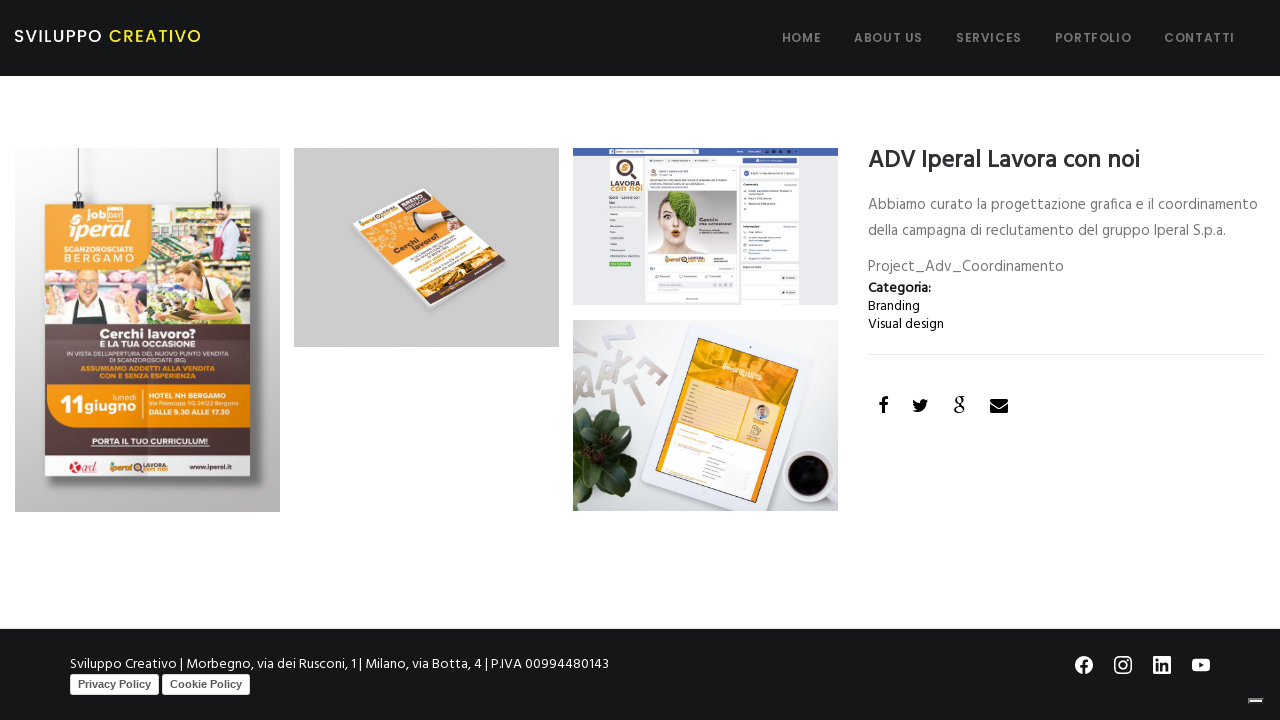

--- FILE ---
content_type: text/html; charset=utf-8
request_url: https://www.sviluppocreativo.it/portfolio/adv-iperal-lavora-con-noi
body_size: 5381
content:
<!DOCTYPE html>
<html lang="it" dir="ltr" prefix="og: http://ogp.me/ns# content: http://purl.org/rss/1.0/modules/content/ dc: http://purl.org/dc/terms/ foaf: http://xmlns.com/foaf/0.1/ rdfs: http://www.w3.org/2000/01/rdf-schema# sioc: http://rdfs.org/sioc/ns# sioct: http://rdfs.org/sioc/types# skos: http://www.w3.org/2004/02/skos/core# xsd: http://www.w3.org/2001/XMLSchema#">
<head>
  <link rel="profile" href="http://www.w3.org/1999/xhtml/vocab" />
  <meta name="viewport" content="width=device-width, initial-scale=1.0">
  <meta http-equiv="Content-Type" content="text/html; charset=utf-8" />
<link rel="shortcut icon" href="https://www.sviluppocreativo.it/files/favicon.png" type="image/png" />
<meta name="description" content="Abbiamo curato la progettazione grafica e il coordinamento della campagna di reclutamento del gruppo Iperal S.p.a. Project_Adv_Coordinamento" />
<link rel="canonical" href="https://www.sviluppocreativo.it/portfolio/adv-iperal-lavora-con-noi" />
<link rel="shortlink" href="https://www.sviluppocreativo.it/node/67" />
<meta property="og:site_name" content="Sviluppo Creativo" />
<meta property="og:type" content="article" />
<meta property="og:url" content="https://www.sviluppocreativo.it/portfolio/adv-iperal-lavora-con-noi" />
<meta property="og:title" content="ADV Iperal Lavora con noi" />
<meta property="og:description" content="Abbiamo curato la progettazione grafica e il coordinamento della campagna di reclutamento del gruppo Iperal S.p.a. Project_Adv_Coordinamento" />
<meta property="og:image" content="https://www.sviluppocreativo.it/files/fb-share.jpg" />
  <title>ADV Iperal Lavora con noi | Sviluppo Creativo</title>
  <link type="text/css" rel="stylesheet" href="https://www.sviluppocreativo.it/files/css/css_lQaZfjVpwP_oGNqdtWCSpJT1EMqXdMiU84ekLLxQnc4.css" media="all" />
<link type="text/css" rel="stylesheet" href="https://www.sviluppocreativo.it/files/css/css_WH4GDjswNShQhlpBFPleVMoRgyEnzjGh029-02vhBNU.css" media="all" />
<link type="text/css" rel="stylesheet" href="https://www.sviluppocreativo.it/files/css/css_PGbJgHCUCBf4dg7K9Kt8aAwsApndP4GZ9RuToPy3-Fk.css" media="all" />
<link type="text/css" rel="stylesheet" href="//maxcdn.bootstrapcdn.com/bootstrap/3.3.7/css/bootstrap.min.css" media="all" />
<link type="text/css" rel="stylesheet" href="https://cdn.jsdelivr.net/npm/@unicorn-fail/drupal-bootstrap-styles@0.0.2/dist/3.3.1/7.x-3.x/drupal-bootstrap.min.css" media="all" />
<link type="text/css" rel="stylesheet" href="https://www.sviluppocreativo.it/files/css/css_ncRDz3HJcWgZetnLrUWQ1LCi9LtznlaZDyy4UkBiXF8.css" media="all" />
  <!-- HTML5 element support for IE6-8 -->
  <!--[if lt IE 9]>
    <script src="https://cdn.jsdelivr.net/html5shiv/3.7.3/html5shiv-printshiv.min.js"></script>
  <![endif]-->
  <script src="//cdn.nereal.com/privacy/cookie.min.js"></script>
  <script src="https://www.sviluppocreativo.it/files/js/js_gPM6NXOQjN2XM2JWQGfy07nKmcdDFrL289YA7h80ySs.js"></script>
<script src="//maxcdn.bootstrapcdn.com/bootstrap/3.3.7/js/bootstrap.min.js"></script>
<script src="https://www.sviluppocreativo.it/files/js/js_siKvI9sVIhE9tMyRHRpXdIZIEORPfEJQBKWeC77VH1g.js"></script>
<script src="https://www.sviluppocreativo.it/files/js/js_n2FNMpr8LtV6hRCGGUhBOrmbss6J7YT0uqbnqREf_hw.js"></script>
<script>jQuery.extend(Drupal.settings, {"basePath":"\/","pathPrefix":"","ajaxPageState":{"theme":"nereal","theme_token":"zJlQalRRle21ufHqGXXWVAumYpulqpMSUAuVRHNl9HQ","js":{"sites\/all\/themes\/bootstrap\/js\/bootstrap.js":1,"sites\/all\/modules\/jquery_update\/replace\/jquery\/1.10\/jquery.min.js":1,"misc\/jquery.once.js":1,"misc\/drupal.js":1,"\/\/maxcdn.bootstrapcdn.com\/bootstrap\/3.3.7\/js\/bootstrap.min.js":1,"public:\/\/languages\/it_kWk4qBnzzsF8E-UpYtPw2e6YW81GaT-gccl7TARPRyA.js":1,"sites\/all\/themes\/nereal\/js\/swiper.jquery.min.js":1,"sites\/all\/themes\/nereal\/js\/aos.js":1,"sites\/all\/themes\/nereal\/js\/jquery.magnific-popup.min.js":1,"sites\/all\/themes\/nereal\/js\/parallax.min.js":1,"sites\/all\/themes\/nereal\/js\/main.js":1},"css":{"modules\/system\/system.base.css":1,"modules\/field\/theme\/field.css":1,"modules\/node\/node.css":1,"sites\/all\/modules\/youtube\/css\/youtube.css":1,"sites\/all\/modules\/views\/css\/views.css":1,"sites\/all\/modules\/ctools\/css\/ctools.css":1,"\/\/maxcdn.bootstrapcdn.com\/bootstrap\/3.3.7\/css\/bootstrap.min.css":1,"https:\/\/cdn.jsdelivr.net\/npm\/@unicorn-fail\/drupal-bootstrap-styles@0.0.2\/dist\/3.3.1\/7.x-3.x\/drupal-bootstrap.min.css":1,"sites\/all\/themes\/nereal\/css\/uncode-icons.css":1,"sites\/all\/themes\/nereal\/css\/font-awesome.min.css":1,"sites\/all\/themes\/nereal\/css\/aos.css":1,"sites\/all\/themes\/nereal\/css\/magnific-popup.css":1,"sites\/all\/themes\/nereal\/css\/swiper.css":1,"sites\/all\/themes\/nereal\/css\/style.css":1}},"bootstrap":{"anchorsFix":"0","anchorsSmoothScrolling":"0","formHasError":1,"popoverEnabled":1,"popoverOptions":{"animation":1,"html":0,"placement":"right","selector":"","trigger":"click","triggerAutoclose":1,"title":"","content":"","delay":0,"container":"body"},"tooltipEnabled":1,"tooltipOptions":{"animation":1,"html":0,"placement":"auto left","selector":"","trigger":"hover focus","delay":0,"container":"body"}}});</script>
  

<!-- iubenda-->
 
<script type="text/javascript">
var _iub = _iub || [];
_iub.csConfiguration = {"askConsentAtCookiePolicyUpdate":true,"floatingPreferencesButtonDisplay":"bottom-right","perPurposeConsent":true,"siteId":3397334,"whitelabel":false,"cookiePolicyId":32884158,"lang":"it", "banner":{ "acceptButtonDisplay":true,"closeButtonRejects":true,"customizeButtonDisplay":true,"explicitWithdrawal":true,"listPurposes":true,"position":"float-bottom-center" }};
</script>
<script type="text/javascript" src="https://cs.iubenda.com/autoblocking/3397334.js"></script>
<script type="text/javascript" src="//cdn.iubenda.com/cs/beta/iubenda_cs.js" charset="UTF-8" async></script>

<!-- Google tag (gtag.js) -->
<script async src="https://www.googletagmanager.com/gtag/js?id=G-T1KC0V5651"></script>
<script>
  window.dataLayer = window.dataLayer || [];
  function gtag(){dataLayer.push(arguments);}
  gtag('js', new Date());

  gtag('config', 'G-T1KC0V5651');
</script>



<!-- Meta Pixel Code -->
<script>
!function(f,b,e,v,n,t,s)
{if(f.fbq)return;n=f.fbq=function(){n.callMethod?
n.callMethod.apply(n,arguments):n.queue.push(arguments)};
if(!f._fbq)f._fbq=n;n.push=n;n.loaded=!0;n.version='2.0';
n.queue=[];t=b.createElement(e);t.async=!0;
t.src=v;s=b.getElementsByTagName(e)[0];
s.parentNode.insertBefore(t,s)}(window, document,'script',
'https://connect.facebook.net/en_US/fbevents.js');
fbq('init', '1288163781851819');
fbq('track', 'PageView');
</script>
<noscript><img height="1" width="1" style="display:none"
src="https://www.facebook.com/tr?id=1288163781851819&ev=PageView&noscript=1"
/></noscript>
<!-- End Meta Pixel Code —>



<!-- Linkedin Tracking Code -->
<script type="text/javascript">
_linkedin_partner_id = "6264033";
window._linkedin_data_partner_ids = window._linkedin_data_partner_ids || [];
window._linkedin_data_partner_ids.push(_linkedin_partner_id);
</script><script type="text/javascript">
(function(l) {
if (!l){window.lintrk = function(a,b){window.lintrk.q.push([a,b])};
window.lintrk.q=[]}
var s = document.getElementsByTagName("script")[0];
var b = document.createElement("script");
b.type = "text/javascript";b.async = true;
b.src = "https://snap.licdn.com/li.lms-analytics/insight.min.js";
s.parentNode.insertBefore(b, s);})(window.lintrk);
</script>
<noscript>
<img height="1" width="1" style="display:none;" alt="" src="https://px.ads.linkedin.com/collect/?pid=6264033&fmt=gif" />
</noscript>
</head>
<body class="html not-front not-logged-in no-sidebars page-node page-node- page-node-67 node-type-portfolio">
  <div id="skip-link">
    <a href="#main-content" class="element-invisible element-focusable">Salta al contenuto principale</a>
  </div>
    <div class="ext container-fluid" id="top_page">
  <header id="navbar" role="banner" class="navbar container navbar-default">
    <div class="navbar-header">
            <a class="logo navbar-btn pull-left" href="/" title="Home">
        <img src="https://www.sviluppocreativo.it/files/sviluppo_creativo_logo.png" alt="Home" />
      </a>
      
      
      <button type="button" class="navbar-toggle" data-toggle="collapse" data-target=".navbar-collapse">
        <span class="sr-only">Toggle navigation</span>
        <span class="icon-bar"></span>
        <span class="icon-bar"></span>
        <span class="icon-bar"></span>
      </button>
    </div>

          <div class="navbar-collapse collapse">
        <nav role="navigation">
                      <ul class="menu nav navbar-nav"><li class="first leaf"><a href="/">Home</a></li>
<li class="leaf"><a href="/about-us">About us</a></li>
<li class="leaf"><a href="/services">Services</a></li>
<li class="leaf"><a href="/portfolio">Portfolio</a></li>
<li class="last leaf"><a href="/contatti">Contatti</a></li>
</ul>                                      </nav>
      </div>
      </header>

  <div>
    <header role="banner" id="page-header">
      
          </header>
  </div>
</div>


<div class="main-container container-fluid">
	<div class="row">
  
  <section class="col-sm-12">
	<div class="row">
		<a id="main-content"></a>
			<div class="title_page">
	  	    <h1 class="page-header"   data-aos="zoom-in"   data-aos-offset="150">ADV Iperal Lavora con noi</h1>	  
	  	</div>
					  				  <div class="region region-content">
    <section id="block-system-main" class="block block-system clearfix">

      
              
		<div class="container-fluid gallery_portfolio">
			<div class="row" id="article_box">
				<div class="col-md-8 gallery_popup">   <div class="field field-name-field-galleria-immagini field-type-image field-label-hidden"><div class="field-items"><div class="field-item even"><a href="https://www.sviluppocreativo.it/files/galleries/poster_mockup_MD.jpg"><img typeof="foaf:Image" class="img-responsive" src="https://www.sviluppocreativo.it/files/styles/max720_480/public/galleries/poster_mockup_MD.jpg?itok=zp79IZd8" width="598" height="822" alt="" /></a></div><div class="field-item odd"><a href="https://www.sviluppocreativo.it/files/galleries/Back%20Cover%20Update.jpg"><img typeof="foaf:Image" class="img-responsive" src="https://www.sviluppocreativo.it/files/styles/max720_480/public/galleries/Back%20Cover%20Update.jpg?itok=gvGu6sHG" width="822" height="616" alt="" /></a></div><div class="field-item even"><a href="https://www.sviluppocreativo.it/files/galleries/Schermata%202018-08-21%20alle%2017.53.36.jpg"><img typeof="foaf:Image" class="img-responsive" src="https://www.sviluppocreativo.it/files/styles/max720_480/public/galleries/Schermata%202018-08-21%20alle%2017.53.36.jpg?itok=I7rzy7HS" width="822" height="487" alt="" /></a></div><div class="field-item odd"><a href="https://www.sviluppocreativo.it/files/galleries/FORM%20LAVORA%20CON%20NOI.jpg"><img typeof="foaf:Image" class="img-responsive" src="https://www.sviluppocreativo.it/files/styles/max720_480/public/galleries/FORM%20LAVORA%20CON%20NOI.jpg?itok=NCzoUyk8" width="822" height="592" alt="" /></a></div></div></div> </div>
				<div class="col-md-4"> 
					<div class="row"  >
						<div class="container-fluid" id="info_box">
							<div class="row"  >
								<div class="col-xs-12"  >
									<div>
										<h2 class="post-title" >ADV Iperal Lavora con noi</h2>
										<div class="field field-name-body field-type-text-with-summary field-label-hidden"><div class="field-items"><div class="field-item even" property="content:encoded"><p>Abbiamo curato la progettazione grafica e il coordinamento della campagna di reclutamento del gruppo Iperal S.p.a. </p>
<p>Project_Adv_Coordinamento</p>
</div></div></div><div class="field field-name-field-categoria field-type-taxonomy-term-reference field-label-above"><div class="field-label">Categoria:&nbsp;</div><div class="field-items"><div class="field-item even"><a href="/categorie/branding" typeof="skos:Concept" property="rdfs:label skos:prefLabel" datatype="">Branding</a></div><div class="field-item odd"><a href="/categorie/visual-design" typeof="skos:Concept" property="rdfs:label skos:prefLabel" datatype="">Visual design</a></div></div></div> 
										<hr>				
										<div class="sharer   ">
										<div class="social-buttons h4"> <a class="social-button facebook" href="https://www.facebook.com/sharer/sharer.php?u=&amp;t=" title="Share on Facebook" target="_blank" onclick="window.open('https://www.facebook.com/sharer/sharer.php?u=' + encodeURIComponent(document.URL) + '&amp;t=' + encodeURIComponent(document.URL)); return false;"><i class="fa fa-facebook"></i></a> <a class="social-button twitter" href="https://twitter.com/intent/tweet?source=&amp;text=:%20" target="_blank" title="Tweet" onclick="window.open('https://twitter.com/intent/tweet?text=' + encodeURIComponent(document.title) + ':%20' + encodeURIComponent(document.URL)); return false;"><i class="fa fa-twitter"></i></a> <a class="social-button google" href="https://plus.google.com/share?url=" target="_blank" title="Share on Google+" onclick="window.open('https://plus.google.com/share?url=' + encodeURIComponent(document.URL)); return false;"><i class="fa fa-google"></i></a> <a class="social-button mail" href="mailto:?subject=&amp;body=:%20" target="_blank" title="Send email" onclick="window.open('mailto:?subject=' + encodeURIComponent(document.title) + '&amp;body=' + encodeURIComponent(document.URL)); return false;"><i class="fa fa-envelope"></i></a></div>
										</div> 
									</div> 
								</div>
							</div>
						</div>
					</div>
				</div>
			</div>
		</div>
  <article id="node-67" class="node node-portfolio node-promoted clearfix" about="/portfolio/adv-iperal-lavora-con-noi" typeof="sioc:Item foaf:Document">
    <header>
            <span property="dc:title" content="ADV Iperal Lavora con noi" class="rdf-meta element-hidden"></span>        <span class="submitted">
            <span property="dc:date dc:created" content="2018-08-21T19:05:12+02:00" datatype="xsd:dateTime" rel="sioc:has_creator">Inviato da <span class="username" xml:lang="" about="/utenti/elena" typeof="sioc:UserAccount" property="foaf:name" datatype="">Elena</span> il Mar, 21/08/2018 - 19:05</span>    </span>
      </header>
        <footer>
          </footer>
    </article>

</section>
  </div>
	</div>
  </section>

  
  
</div>
 <a href="#top_page" class=" scroll_Top scrollpage"><i class="fa fa-angle-up fa-stack fa-rounded btn-default btn-hover-nobg"></i></a> 
</div>
  <footer class="footer">
	<div class="container">
		  <div class="region region-footer">
    <section id="block-block-1" class="block block-block clearfix">

      
  <div class="row">
     <div class="col-sm-6">Sviluppo Creativo | Morbegno, via dei Rusconi, 1 | Milano, via Botta, 4 | P.IVA 00994480143



<!-- IUBENDA--->
 <a href="https://www.iubenda.com/privacy-policy/32884158" class="iubenda-white no-brand iubenda-noiframe iubenda-embed iubenda-noiframe " title="Privacy Policy ">Privacy Policy</a><script type="text/javascript">(function (w,d) {var loader = function () {var s = d.createElement("script"), tag = d.getElementsByTagName("script")[0]; s.src="https://cdn.iubenda.com/iubenda.js"; tag.parentNode.insertBefore(s,tag);}; if(w.addEventListener){w.addEventListener("load", loader, false);}else if(w.attachEvent){w.attachEvent("onload", loader);}else{w.onload = loader;}})(window, document);</script>

<a href="https://www.iubenda.com/privacy-policy/32884158/cookie-policy" class="iubenda-white no-brand iubenda-noiframe iubenda-embed iubenda-noiframe " title="Cookie Policy ">Cookie Policy</a><script type="text/javascript">(function (w,d) {var loader = function () {var s = d.createElement("script"), tag = d.getElementsByTagName("script")[0]; s.src="https://cdn.iubenda.com/iubenda.js"; tag.parentNode.insertBefore(s,tag);}; if(w.addEventListener){w.addEventListener("load", loader, false);}else if(w.attachEvent){w.attachEvent("onload", loader);}else{w.onload = loader;}})(window, document);</script>
<!-- // IUBENDA--->


</div>
     <div class="col-sm-6 text-right">

 <a href="https://www.facebook.com/sviluppocreativo/?ref=hl" target="_blank"><img style="max-width: 18px" src="/files/sviluppocreativo/facebook.svg" /></a>
<a href="https://www.instagram.com/sviluppocreativo/" target="_blank"><img style="max-width: 18px" src="/files/sviluppocreativo/instagram.svg" /></a>
<a href="https://www.linkedin.com/company/agenzia-sviluppo-creativo?trk=top_nav_home" target="_blank"><img style="max-width: 18px" src="/files/sviluppocreativo/linkedin.svg" /></a>
<a href="https://www.youtube.com/channel/UCTWl5jmUB33rMQmaS3nf3Ew" target="_blank"><img style="max-width: 18px" src="/files/sviluppocreativo/youtube.svg" /></a>

   </div>
</div>
</section>
  </div>
	</div>
  </footer>  <script src="https://www.sviluppocreativo.it/files/js/js_MRdvkC2u4oGsp5wVxBG1pGV5NrCPW3mssHxIn6G9tGE.js"></script>
</body>
</html>


--- FILE ---
content_type: image/svg+xml
request_url: https://www.sviluppocreativo.it/files/sviluppocreativo/instagram.svg
body_size: 899
content:
<?xml version="1.0" encoding="utf-8"?>
<!-- Generator: Adobe Illustrator 25.2.1, SVG Export Plug-In . SVG Version: 6.00 Build 0)  -->
<svg version="1.1" id="Livello_1" xmlns="http://www.w3.org/2000/svg" xmlns:xlink="http://www.w3.org/1999/xlink" x="0px" y="0px"
	 viewBox="0 0 24 24" style="enable-background:new 0 0 24 24;" xml:space="preserve">
<style type="text/css">
	.st0{fill:#FFFFFF;}
</style>
<path class="st0" d="M12,0C8.7,0,8.3,0,7.1,0.1C5.8,0.1,4.9,0.3,4.1,0.6C3.4,0.9,2.7,1.3,2,2S0.9,3.3,0.6,4.1
	C0.3,4.9,0.1,5.8,0.1,7.1C0,8.3,0,8.7,0,12s0,3.7,0.1,4.9c0.1,1.3,0.3,2.1,0.6,2.9C0.9,20.6,1.3,21.3,2,22c0.7,0.7,1.3,1.1,2.1,1.4
	c0.8,0.3,1.6,0.5,2.9,0.6C8.3,24,8.7,24,12,24s3.7,0,4.9-0.1c1.3-0.1,2.1-0.3,2.9-0.6c0.8-0.3,1.5-0.7,2.1-1.4
	c0.7-0.7,1.1-1.3,1.4-2.1c0.3-0.8,0.5-1.6,0.6-2.9C24,15.7,24,15.3,24,12s0-3.7-0.1-4.9c-0.1-1.3-0.3-2.1-0.6-2.9
	C23.1,3.4,22.7,2.7,22,2c-0.7-0.7-1.3-1.1-2.1-1.4c-0.8-0.3-1.6-0.5-2.9-0.6C15.7,0,15.3,0,12,0z M12,2.2c3.2,0,3.6,0,4.9,0.1
	c1.2,0.1,1.8,0.2,2.2,0.4c0.6,0.2,1,0.5,1.4,0.9c0.4,0.4,0.7,0.8,0.9,1.4c0.2,0.4,0.4,1.1,0.4,2.2c0.1,1.3,0.1,1.6,0.1,4.8
	s0,3.6-0.1,4.9c-0.1,1.2-0.3,1.8-0.4,2.2c-0.2,0.6-0.5,1-0.9,1.4c-0.4,0.4-0.8,0.7-1.4,0.9c-0.4,0.2-1.1,0.4-2.2,0.4
	c-1.3,0.1-1.6,0.1-4.9,0.1c-3.2,0-3.6,0-4.9-0.1c-1.2-0.1-1.8-0.3-2.2-0.4c-0.6-0.2-1-0.5-1.4-0.9c-0.4-0.4-0.7-0.8-0.9-1.4
	c-0.2-0.4-0.4-1.1-0.4-2.2c0-1.3-0.1-1.6-0.1-4.8c0-3.2,0-3.6,0.1-4.9C2.2,6,2.4,5.3,2.6,4.9c0.2-0.6,0.5-1,0.9-1.4
	c0.4-0.4,0.8-0.7,1.4-0.9c0.4-0.2,1.1-0.4,2.2-0.4C8.4,2.1,8.7,2.1,12,2.2C12,2.1,12,2.2,12,2.2z M12,5.8c-3.4,0-6.2,2.8-6.2,6.2
	c0,3.4,2.8,6.2,6.2,6.2c3.4,0,6.2-2.8,6.2-6.2C18.2,8.6,15.4,5.8,12,5.8z M12,16c-2.2,0-4-1.8-4-4s1.8-4,4-4s4,1.8,4,4
	S14.2,16,12,16z M19.8,5.6c0,0.8-0.6,1.4-1.4,1.4C17.6,7,17,6.4,17,5.6s0.6-1.4,1.4-1.4C19.2,4.2,19.8,4.8,19.8,5.6z"/>
</svg>


--- FILE ---
content_type: application/javascript; charset=utf-8
request_url: https://cs.iubenda.com/cookie-solution/confs/js/32884158.js
body_size: -247
content:
_iub.csRC = { consApiKey: 'hGKXetPXwmgRlGrkcnZHUzyOunIdPBCV', showBranding: false, publicId: 'c42ecea7-0e21-40dc-8590-208d6c685352', floatingGroup: false };
_iub.csEnabled = true;
_iub.csPurposes = [4,5,1];
_iub.cpUpd = 1735302918;
_iub.csT = 0.5;
_iub.googleConsentModeV2 = true;
_iub.totalNumberOfProviders = 7;
